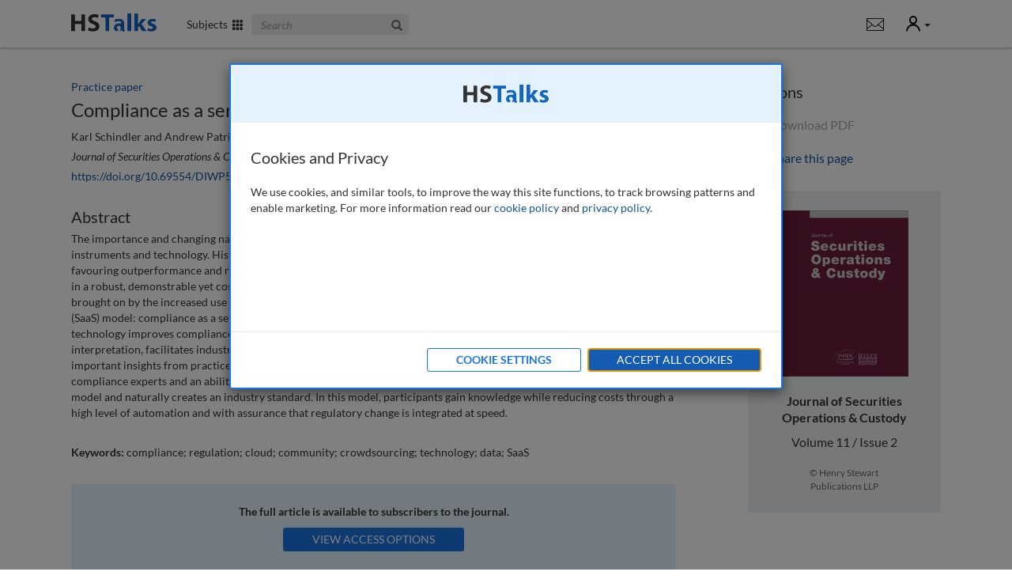

--- FILE ---
content_type: text/html; charset=utf-8
request_url: https://hstalks.com/article/4985/compliance-as-a-service-utilising-the-power-of-the/
body_size: 11522
content:


<!DOCTYPE html>
<html lang="en">
<head>
  
    
      <meta charset="utf-8">
      <meta http-equiv="X-UA-Compatible" content="IE=edge">
      <meta name="viewport" content="width=device-width, initial-scale=1">
      <meta name="google-site-verification" content="dgiPZp1kQHSTPSCCUFKk6wu62cw0j7haNPIQ91YSDVg" />
      <meta name="msvalidate.01" content="BEB3DD70A2763871904D44FACA149E6C" />
      <link rel="shortcut icon" href="/static/global/img/common-areas/favicon.f1516b92bd3a.ico" />
      <link rel="icon" type="image/png" href="/static/global/img/common-areas/favicon_32px.a474a9700f1c.png" />

      <title>Compliance as a service: Utilising the power of the cloud | HSTalks</title>
      <meta name="description" content="" />
      <meta name="keywords" content="compliance,service,utilising,power,cloud,hstalks" />
      
      

      
  
        <meta property="og:site_name" content="HSTalks" />
        <meta property="og:title" content="Compliance as a service: Utilising the power of the cloud" />
        <meta property="og:description" content="" />
        <meta property="og:url" content="https://hstalks.com/article/4985/compliance-as-a-service-utilising-the-power-of-the/" />
        <meta property="fb:admins" content="514616384" />
        
        
          <meta property="og:image" content="https://hstalks.com/static/global/img/common-areas/social_thumb_business.21a2735f5574.jpg" />
        
      
  
  <meta name="citation_title" content="Compliance as a service: Utilising the power of the cloud" />
  <meta name="citation_journal_title" content="Journal of Securities Operations &amp; Custody" />
  <meta name="citation_date" content="2019/03/01" />
  
    <meta name="citation_author" content="Schindler, Karl" />
  
    <meta name="citation_author" content="White, Andrew Patrick" />
  


      
        <link rel="alternate" title="Henry Stewart Talks: New and Updated Series and Lectures" href="/rss/?business" type="application/rss+xml">
      
    

    
      <link rel="stylesheet" type="text/css" href="/static/global/css/website-business.f3edc7835e30.css" />
    

    
      <script>
        window.pushAnalyticsFn = function(fn) { window._analyticsLoaders = window._analyticsLoaders || []; window._analyticsLoaders.push(fn); };
        window.loadAnalytics = function() { (window._analyticsLoaders || []).forEach(function(fn) { fn(); }); };
      </script>
      
        
          <!-- Google tag (gtag.js) -->

<script id="google-analytics"
        data-collection="TBMC"
        data-access-type="Limited"
        data-logged-in="">
    window.pushAnalyticsFn(function() {
        var ga = document.createElement('script');
        ga.type = 'text/javascript';
        ga.async = true;
        ga.src = 'https://www.googletagmanager.com/gtag/js?id=G-ZESLFP9CVC';
        var s = document.getElementsByTagName('script')[0];
        s.parentNode.insertBefore(ga, s);

        window.dataLayer = window.dataLayer || [];
        function gtag(){dataLayer.push(arguments);}
        gtag('js', new Date());
        gtag('config', 'G-ZESLFP9CVC', {
            
            
            'user_properties': {
                
            }
        });
    });
</script>

          
            <!-- LinkedIn InMail -->
<script>
window.pushAnalyticsFn(function() {
    _linkedin_partner_id = "859826";
    window._linkedin_data_partner_ids = window._linkedin_data_partner_ids || [];
    window._linkedin_data_partner_ids.push(_linkedin_partner_id);

    (function(){var s = document.getElementsByTagName("script")[0]; var b = document.createElement("script"); b.type = "text/javascript";b.async = true; b.src = "https://snap.licdn.com/li.lms-analytics/insight.min.js"; s.parentNode.insertBefore(b, s);})();

    var icn = document.createElement('script');
    icn.type = 'text/javascript';
    icn.src = '//scripts.iconnode.com/67378.js';
    var s = document.getElementsByTagName('script')[0];
    s.parentNode.insertBefore(icn, s);
});
</script>

          
        
      
      
        <script>document.addEventListener('cookie-privacy-consent', function(e) { e.detail.performance ? window.loadAnalytics() : null });</script>
      
    
  
</head>
<body id="body-nav-top" class="has-not-scrolled business ">
  
    <div id="body-hero-image">
      
      
    </div>

    <div id="page-surface">
      

        
          <header aria-label="Site header navigation">
            


<div class="container clearfix header-main">
  <a id="header-skip-navigation" href="#main-content" data-action="skip-navigation" class="header-link">Skip to main content</a>

  
  <div class="mobile-menu">
    <div class="dropdown">
      <a id="header-mobile-menu-toggle" class="header-link" data-toggle="dropdown" data-action="header-mobile-menu" role="button" aria-haspopup="true" aria-expanded="false"><span class="glyphicon glyphicon-menu-hamburger"></span><span class="sr-only">Mobile</span></a>
      <div class="dropdown-menu" aria-labelledby="header-mobile-menu-toggle">
        
<div>
  
    <form data-action="search" action="/search/SEARCHQUERY/?business&amp;subtype=ARTICLE" onsubmit="return false;">
      <div class="form-group">
        <input type="text" name="query" class="form-control" placeholder="Search">
        <a><i class="glyphicon glyphicon-search"></i></a>
      </div>
    </form>
  

  
  <div class="tab-content spacer-small">
    <div id="header-mobile-menu-categories" class="tab-pane active">
      <ul class="list-unstyled">
        
          
            <li><a href="/category/3/finance-accounting-economics/?business">Finance, Accounting &amp; Economics</a></li>
          
            <li><a href="/category/768/global-business-management/?business">Global Business Management</a></li>
          
            <li><a href="/category/767/management-leadership-organisation/?business">Management, Leadership &amp; Organisation</a></li>
          
            <li><a href="/category/769/marketing-sales/?business">Marketing &amp; Sales</a></li>
          
            <li><a href="/category/771/strategy/?business">Strategy</a></li>
          
            <li><a href="/category/765/technology-operations/?business">Technology &amp; Operations</a></li>
          
        
      </ul>
    </div>
    <div id="header-mobile-menu-therapeutic-areas" class="tab-pane">
      <ul class="list-unstyled">
        
      </ul>
    </div>
  </div>

  
    <div class="spacer-medium">
      

  


    </div>
  
</div>
      </div>
    </div>
  </div>
  <div class="logo">
    <a href="/business/">
      <img class="white" src="/static/global/img/common-areas/header-logo-white.15fb9270c2ad.png" width="108" height="23" alt="HS Talks" />
      <img class="colored" src="/static/global/img/common-areas/header-logo-business.f14a033431fb.png" width="108" height="23" alt="HS Talks" />
    </a>
  </div>
  <div class="subjects">
    <a id="header-subjects-menu-toggle" class="header-link no-underline" data-action="header-categories" role="button" aria-haspopup="true" aria-expanded="false">
      
        Subjects&nbsp;&nbsp;<span class="glyphicon glyphicon-th"></span>
      
    </a>
  </div>
  
    <div class="search">
      <form data-action="search" class="form-inline" action="/search/SEARCHQUERY/?business&amp;subtype=ARTICLE" onsubmit="return false;">
        <div class="form-group">
          <input title="Search The Business &amp; Management Collection" type="text" name="query" class="form-control" placeholder="Search">
          <a role="button"><i class="glyphicon glyphicon-search"></i><span class="sr-only">Search</span></a>
        </div>
      </form>
    </div>
  
  <ul class="buttons">
    
      <li class="button">
        

  


      </li>
    
    
      <li>
        <div class="notifications-menu">
          <div class="dropdown">
            
              <a title="Show notifications " class="hidden-xs" data-action="header-site-notifications" data-url="/messaging/site-notifications/ajax/read/" class="header-link no-underline" data-toggle="dropdown" role="button" aria-haspopup="true" aria-expanded="false"><i class="icons8 icons8-message"></i><span class="sr-only">Notifications</span></a>
              <a class="visible-xs" href="/messaging/site-notifications/"><i class="icons8 icons8-message"></i></a>
              
            
            <div class="dropdown-menu pull-right">
              <div class="dropdown-arrow-up"></div>
              
<div>
  <h6>Notifications</h6>
  
    
      <p class="no-notifications">No current notifications.</p>
    
  
</div>

            </div>
          </div>
        </div>
      </li>
    
    <li>
      <div class="user-menu">
        <div class="dropdown">
          <a id="header-user-menu-toggle" class="header-link no-underline" data-toggle="dropdown" role="button" aria-haspopup="true" aria-expanded="false">
            <span class="sr-only">User</span>
            
              <i class="icons8 icons8-user"></i>
            
            <span class="caret"></span>
          </a>
          <div class="dropdown-menu pull-right" aria-labelledby="header-user-menu-toggle">
            <div class="dropdown-arrow-up" style="right: 18px;"></div>
            
<div class="welcome-panel">
  <h6>
    
      Welcome Guest
    
  </h6>

  

  

  
    <div class="well business">
      <small>You have</small>
      <strong>Limited Access</strong>
      
        The Business &amp; Management Collection
        
      
    </div>
  

  
    
  
    
  

  
    <div class="spacer-medium">
      <a data-action="header-login" class="btn btn-primary btn-reverse">Login</a>
    </div>
  

  
    <div class="spacer-medium">
      <small><a data-action="popup" data-size="sm" data-url="/forms/ajax/get-assistance/" class="pull-right text-muted" title="Get assistance with login or registration">Get Assistance</a></small>
    </div>
  

  
</div>

<div class="login-panel start-hidden">
  <h6 id="header-login-panel-title">
    
      Login
    
  </h6>

  <div>
    <form class="form-alt form-alt-with-icons" action="/accounts/login/?next=/article/4985/compliance-as-a-service-utilising-the-power-of-the/" method="post" aria-labelledby="header-login-panel-title">
      <input type="hidden" name="csrfmiddlewaretoken" value="8rHCQBEpAc4dD9i80dkMT1lI60NmlgwLCCw8V8r5yfm5fXcVNFClxfi1Jl308iqq">
      <div class="form-group base-bottom-margin">
        <div class="controls ">
          <input type="text" placeholder="email / username" name="username" data-icon="fa-envelope" class="form-control" autocomplete="username" />
        </div>
      </div>
      <div class="form-group">
        <div class="controls ">
          <input type="password" placeholder="password" name="password" data-icon="fa-key" class="form-control" autocomplete="current-password" />
        </div>
      </div>
      <div class="form-group">
        <div class="checkbox">
          <label for="header-login-remember-me">
            <input id="header-login-remember-me" type="checkbox" name="remember_me" checked="checked" />
            Keep me signed in
          </label>
        </div>
      </div>
      <input type="submit" class="btn btn-primary" value="Login" />
    </form>
  </div>
  <div>
    <small><a href="/accounts/reset-password/">Forgot your password?</a></small>
  </div>

  <div class="section-divider"></div>

  <div class="collection-bg clearfix">
    
      <div>
        <h6>Login via your organisation</h6>
      </div>
      <div class="spacer-medium">
        <a href="/accounts/saml/discovery/?next=/article/4985/compliance-as-a-service-utilising-the-power-of-the/" class="btn btn-primary btn-reverse btn-block">Login via Organisation</a>
      </div>
    

    <div class="spacer-medium">
      <small><a data-action="popup" data-size="sm" data-url="/forms/ajax/get-assistance/" class="pull-right text-muted">Get Assistance</a></small>
    </div>
  </div>
</div>

          </div>
        </div>
      </div>
    </li>
    <li data-action="header-toggle-user-panel" class="hidden-xs"><span class="icon icon-unknown"></span></li>
  </ul>
</div>


            
              
            
          </header>

          <div tabindex="0" id="header-categories" aria-labelledby="header-subjects-menu-toggle">
            


<div class="container">
  
  
    <div class="tab-content">
      <div id="header-menu-categories" class="tab-pane active">
        


<div class="row grouping-list ">
  
    <div class="col-xs-30 col-sm-20 col-md-15">
      <a class="grouping" title="Finance, Accounting &amp; Economics" href="/category/3/finance-accounting-economics/?business" style="background-image: url('/upload/thumbs/category/resized/3.280x75.jpg');">
        <span class="name no-underline">Finance, Accounting &amp; Economics</span>
      </a>
      
    </div>
  
    <div class="col-xs-30 col-sm-20 col-md-15">
      <a class="grouping" title="Global Business Management" href="/category/768/global-business-management/?business" style="background-image: url('/upload/thumbs/category/resized/768.280x75.jpg');">
        <span class="name no-underline">Global Business Management</span>
      </a>
      
    </div>
  
    <div class="col-xs-30 col-sm-20 col-md-15">
      <a class="grouping" title="Management, Leadership &amp; Organisation" href="/category/767/management-leadership-organisation/?business" style="background-image: url('/upload/thumbs/category/resized/767.280x75.jpg');">
        <span class="name no-underline">Management, Leadership &amp; Organisation</span>
      </a>
      
    </div>
  
    <div class="col-xs-30 col-sm-20 col-md-15">
      <a class="grouping" title="Marketing &amp; Sales" href="/category/769/marketing-sales/?business" style="background-image: url('/upload/thumbs/category/resized/769.280x75.jpg');">
        <span class="name no-underline">Marketing &amp; Sales</span>
      </a>
      
    </div>
  
    <div class="col-xs-30 col-sm-20 col-md-15">
      <a class="grouping" title="Strategy" href="/category/771/strategy/?business" style="background-image: url('/upload/thumbs/category/resized/771.280x75.jpg');">
        <span class="name no-underline">Strategy</span>
      </a>
      
    </div>
  
    <div class="col-xs-30 col-sm-20 col-md-15">
      <a class="grouping" title="Technology &amp; Operations" href="/category/765/technology-operations/?business" style="background-image: url('/upload/thumbs/category/resized/765.280x75.jpg');">
        <span class="name no-underline">Technology &amp; Operations</span>
      </a>
      
    </div>
  
</div>

      </div>
      <div id="header-menu-therapeutic-areas" class="tab-pane">
        


<div class="row grouping-list ">
  
</div>

      </div>
    </div>
  
</div>

          </div>

          
            <div data-action="messages" id="header-messages" class="">
  <div class="container">
    
  </div>
</div>

<div id="floating-header-messages" class="">
  <div class="container">
  </div>
</div>

          

          <div id="header-margin"></div>
        

        <main aria-label="Main content">
          
  <div id="show-article-page">
    <div class="container">
      <div class="row">
        <div class="col-sm-38 col-md-42 col-lg-42">
          <div class="article-info">
            <div class="type">Practice paper</div>
            <h1>Compliance as a service: Utilising the power of the cloud</h1>
            
              <div class="authors">Karl Schindler and Andrew Patrick White</div>
            
            <div class="journal spacer-tiny">
              <em>Journal of Securities Operations &amp; Custody</em>,
              11
              (2),
              168-177
              (2019)
            </div>
            
              <div class="doi spacer-tiny">
                <a aria-label="DOI for Compliance as a service: Utilising the power of the cloud" href="https://doi.org/10.69554/DIWP5782">https://doi.org/10.69554/DIWP5782</a>
              </div>
            
            
              <div class="abstract spacer-large">
                <h4>Abstract</h4>
                <p>The importance and changing nature of financial regulation requires special attention to a variety of domains: law, financial instruments and technology. Historically, technological innovation in the financial sector has developed asymmetrically by favouring outperformance and revenue generation to the detriment of ensuring regulatory obligations were complied with in a robust, demonstrable yet cost-effective way. This paper explores advancements in compliance-related technology brought on by the increased use of cloud software, data standardisation and a new application of the software as a service (SaaS) model: compliance as a service (CaaS). It includes an analysis of how utilising the network effects provided by cloud technology improves compliance outcomes. This new model of regulatory compliance lowers the risk of errors in legal interpretation, facilitates industrywide collaboration among a community of compliance professionals and brings important insights from practice to bear on often abstract legal reasoning. The unique combination of high-touch service by compliance experts and an ability to both discuss and learn from peers avoids the pitfalls of the traditional outsourcing model and naturally creates an industry standard. In this model, participants gain knowledge while reducing costs through a high level of automation and with assurance that regulatory change is integrated at speed.</p>
              </div>
            
            
              <div class="keywords spacer-large">
                <strong>Keywords:</strong> compliance; regulation; cloud; community; crowdsourcing; technology; data; SaaS
              </div>
            
            <div class="access spacer-large">
              
                <div class="well text-center">
                  <p><strong>The full article is available to subscribers to the journal.</strong></p>
                  <button data-action="popup" data-size="sm" data-noformfocus="true" data-url="/journal/17/popup/access-options/" class="btn btn-primary">View Access Options</button>
                </div>
                Already a subscriber? <a href="#" data-action="header-login">Login</a> or <a href="/get-unrestricted-access/">review other options</a>.
              
            </div>
            
              <div class="biography spacer-large">
                <h4>Author's Biography</h4>
                
                  <p>Karl Schindler is Lead Regulatory Expert at FundApps, a company that provides cloudbased regulation monitoring to investment managers. Karl has over 14 years of experience in compliance, working in both US and European buy-side compliance advisory, regulatory oversight and business analyst roles. Having lived and worked in the UK, Switzerland and the USA, Karl has experience in risk management, regulatory compliance oversight and technical consultancy for compliance monitoring software. He holds a degree in economics from the University of California, Berkeley.</p>
                
                  <p>Andrew Patrick White is Founder and CEO of FundApps, a company that provides cloudbased regulation monitoring to investment managers. Before FundApps, Andrew created the compliance-monitoring software MIG21 at Aquin Components GmbH. He went on to become Managing Director and Head of business development for Aquin International before exiting with a trade sale to State Street in 2008. He holds a degree in computer science, linguistics and German from Trinity College, Dublin.</p>
                
              </div>
            
            <div id="citation" class="citation spacer-large anchor">
              <h4>Citation</h4>
              Schindler, Karl and White, Andrew Patrick (2019, March 1). Compliance as a service: Utilising the power of the cloud. In the <em>Journal of Securities Operations &amp; Custody</em>, Volume 11, Issue 2. <a aria-label="DOI for Compliance as a service: Utilising the power of the cloud" rel="nofollow" href="https://doi.org/10.69554/DIWP5782">https://doi.org/10.69554/DIWP5782</a>.
            </div>
          </div>
        </div>
        <div class="col-sm-offset-2 col-sm-20 col-md-offset-2 col-md-16 col-lg-offset-4 col-lg-14 spacer-extralarge-xs">
          <div class="article-options spacer-tiny">
            <h4 class="spacer-none">Options</h4>
            <ul class="list-unstyled text-large spacer-medium">
              
                <li class="double-bottom-margin"><a data-action="popup" data-size="sm" data-noformfocus="true" data-url="/journal/17/popup/access-options/"  class="disabled" style="cursor: pointer;"><i class="fas fa-down-to-line"></i> Download PDF</a></li>
              
              <li class="double-bottom-margin">
<div class="dropdown sharing-dropup ">
  <a data-toggle="dropdown" aria-expanded="false"><i class="fas fa-share-nodes"></i> Share this page</a>
  <div class="dropdown-menu pull-right">
    <h5>Share This Article</h5>
    <div class="row">
  <div class="col-xs-30">
    <h6 class="spacer-tiny">Messaging</h6>
    <ul>
      <li><a href="mailto:?subject=Compliance%20as%20a%20service%3A%20Utilising%20the%20power%20of%20the%20cloud&amp;body=Compliance%20as%20a%20service%3A%20Utilising%20the%20power%20of%20the%20cloud%0A%0Ahttps%3A//hstalks.com/article/4985/compliance-as-a-service-utilising-the-power-of-the/" title="Email via Local Program (e.g. Outlook)" data-analytics="ga-event" data-analytics-category="Share" data-analytics-action="Article - Outlook"><i class="fab fa-opera"></i>Outlook</a></li>
      
      <li><a target="_blank" href="https://mail.google.com/mail/u/0/?view=cm&amp;fs=1&amp;to&amp;su=Compliance%20as%20a%20service%3A%20Utilising%20the%20power%20of%20the%20cloud&amp;body=Compliance%20as%20a%20service%3A%20Utilising%20the%20power%20of%20the%20cloud%0A%0Ahttps%3A//hstalks.com/article/4985/compliance-as-a-service-utilising-the-power-of-the/" title="Share with Gmail" data-analytics="ga-event" data-analytics-category="Share" data-analytics-action="Article - Gmail"><i class="fab fa-google"></i>Gmail</a></li>
      <li><a target="_blank" href="http://compose.mail.yahoo.com/?to=&amp;subject=Compliance%20as%20a%20service%3A%20Utilising%20the%20power%20of%20the%20cloud&amp;body=Compliance%20as%20a%20service%3A%20Utilising%20the%20power%20of%20the%20cloud%0A%0Ahttps%3A//hstalks.com/article/4985/compliance-as-a-service-utilising-the-power-of-the/" title="Share with Yahoo Mail" data-analytics="ga-event" data-analytics-category="Share" data-analytics-action="Article - Yahoo"><i class="fab fa-yahoo"></i>Yahoo!</a></li>
      <li><a target="_blank" href="https://wa.me/?text=Compliance%20as%20a%20service%3A%20Utilising%20the%20power%20of%20the%20cloud%0ahttps%3A//hstalks.com/article/4985/compliance-as-a-service-utilising-the-power-of-the/" title="Share with WhatsApp" data-analytics="ga-event" data-analytics-category="Share" data-analytics-action="Article - WhatsApp"><i class="fab fa-whatsapp"></i>WhatsApp</a></li>
    </ul>
  </div>
  <div class="col-xs-30">
    <h6 class="spacer-tiny">Social</h6>
    <ul>
      <li><a target="_blank" href="http://www.facebook.com/share.php?u=https%3A//hstalks.com/article/4985/compliance-as-a-service-utilising-the-power-of-the/" data-analytics="ga-event" data-analytics-category="Share" data-analytics-action="Article - Facebook"><i class="fab fa-facebook"></i>Facebook</a></li>
      <li><a target="_blank" href="http://twitter.com/home?status=Compliance%20as%20a%20service%3A%20Utilising%20the%20power%20of%20the%20cl%E2%80%A6%20https%3A//hstalks.com/article/4985/compliance-as-a-service-utilising-the-power-of-the/" data-analytics="ga-event" data-analytics-category="Share" data-analytics-action="Article - X"><i class="fab fa-x-twitter"></i>X</a></li>
      <li><a target="_blank" href="http://www.linkedin.com/shareArticle?mini=true&amp;url=https%3A//hstalks.com/article/4985/compliance-as-a-service-utilising-the-power-of-the/" data-analytics="ga-event" data-analytics-category="Share" data-analytics-action="Article - LinkedIn"><i class="fab fa-linkedin"></i>LinkedIn</a></li>
      <li><a target="_blank" href="http://vk.com/share.php?url=https%3A//hstalks.com/article/4985/compliance-as-a-service-utilising-the-power-of-the/&amp;image=" data-analytics="ga-event" data-analytics-category="Share" data-analytics-action="Article - VKontakte"><i class="fab fa-vk"></i>VKontakte</a></li>
    </ul>
  </div>
</div>
<h6 class="spacer-small">Permalink</h6>
<input type="text" class="permalink form-control" readonly="readonly" onclick="select();" value="https://doi.org/10.69554/DIWP5782" data-analytics="ga-event" data-analytics-category="Share" data-analytics-action="Article - Permalink" aria-label="Permalink" />

  </div>
</div>
</li>
              
            </ul>
          </div>
          <div class="journal-info well generic text-center spacer-large">
            <div class="thumb">
              <a href="/journal/17/journal-of-securities-operations-custody/?business"><img src="/upload/thumbs/journal/resized/17.163x210.jpg" width="163" height="210" alt="cover image, Journal of Securities Operations &amp; Custody"/></a>
            </div>
            <div class="journal text-large spacer-medium"><a class="link-alt" href="/journal/17/journal-of-securities-operations-custody/?business"><strong>Journal of Securities Operations &amp; Custody</strong></a></div>
            <div class="issue text-large spacer-small">
              <a class="link-alt" href="/issue/512/jsoc-volume-11-number-2-spring-2019/?business">Volume 11 / Issue 2</a>
            </div>
            <div class="text-muted small spacer-medium">&copy; Henry Stewart<br />Publications LLP</div>
          </div>
        </div>
      </div>
    </div>
  </div>

        </main>

        
          
            


<footer class="footer-1" aria-label="Site footer navigation">
  <div class="container">
    <div class="row">
      <div class="col-sm-14">
        <div class="large">
          <h4>The Business &amp; Management Collection</h4>
          <ul>
            <li>ISSN: 2059-7177</li>
            <li><a data-action="popup-form" data-form="contact">Contact Us</a></li>
            <li><a data-action="popup-form" data-form="trial">Request Free Trial</a></li>
            <li><a data-action="popup-form" data-form="recommend" data-analytics="ga-event" data-analytics-category="Recommend" data-analytics-action="Footer: Recommend Button">Recommend to Your Librarian</a></li>
            <li><a href="/subscription-information/">Subscription Information</a></li>
            <li><a href="/send-syllabus/">Match Content</a></li>
            <li><a data-action="popup-form" data-form="share" data-analytics="ga-event" data-analytics-category="Share" data-analytics-action="Footer: Share Collection Button">Share This Collection</a></li>
            <li><a target="_blank" href="/upload/embed/How%20to%20embed%20a%20lecture%20TBMC.pdf">Embed Options</a></li>
            <li><a target="_blank" href="/upload/mailer/hstalks_start_guide_business.pdf">View Quick Start Guide</a></li>
            
            
            
            <li><a href="/accessibility/">Accessibility</a></li>
          </ul>
        </div>
      </div>
      
        <div class="col-sm-offset-5 col-sm-12">
          <h4>Categories</h4>
          <ul>
            
              <li><a href="/category/3/finance-accounting-economics/?business">Finance, Accounting &amp; Economics</a></li>
            
              <li><a href="/category/768/global-business-management/?business">Global Business Management</a></li>
            
              <li><a href="/category/767/management-leadership-organisation/?business">Management, Leadership &amp; Organisation</a></li>
            
              <li><a href="/category/769/marketing-sales/?business">Marketing &amp; Sales</a></li>
            
              <li><a href="/category/771/strategy/?business">Strategy</a></li>
            
              <li><a href="/category/765/technology-operations/?business">Technology &amp; Operations</a></li>
            
          </ul>
        </div>
      
      
      <div class="col-sm-offset-6 col-sm-10">
        <h4>Librarian Information</h4>
        <ul>
          <li><a href="/librarian-information/?business">General Information</a></li>
          <li><a href="/librarian-information/?business#nav-marc">MARC Records</a></li>
          <li><a href="/librarian-information/?business#nav-discovery">Discovery Services</a></li>
          <li><a href="/librarian-information/?business#nav-access">Onsite &amp; Offsite Access</a></li>
          <li><a href="/librarian-information/?business#nav-federated">Federated (Shibboleth) Access</a></li>
          <li><a href="/librarian-information/?business#nav-usage">Usage Statistics</a></li>
          <li><a href="/librarian-information/?business#nav-materials">Promotional Materials</a></li>
          <li><a href="/librarian-information/?business#nav-testimonials">Testimonials</a></li>
        </ul>
      </div>
      <div class="col-sm-offset-5 col-sm-8">
        <h4>About Us</h4>
        <ul>
          <li><a href="/about/">About HSTalks</a></li>
          <li><a href="/about/#nav-editors">Editors</a></li>
          <li><a href="/about/#nav-contact">Contact Information</a></li>
          
            <li><a href="/journal/about/">About the Journals</a></li>
          
        </ul>
      </div>
    </div>
    <div class="row spacer-medium">
      <div class="col-sm-20 col-md-17">
        <button class="btn btn-primary btn-huge spacer-medium" data-action="popup-form" data-form="update" data-analytics="ga-event" data-analytics-category="KMU" data-analytics-action="Footer: KMU Button">Keep Me Updated</button>
      </div>
      <div class="col-sm-20 col-md-offset-3 col-md-20 large">
        <h4 class="text-center spacer-large no-bottom-margin"><a class="gray-link" href="/">HSTalks Home</a></h4>
      </div>
      <div class="col-sm-20">
        <div class="follow">
          <h4>Follow Us On:</h4>
          <ul class="list-inline">
            <li><a title="Follow us on LinkedIn" target="_blank" class="" href="https://www.linkedin.com/company/henry-stewart-talks"><i class="fab fa-linkedin-in"></i></a></li>
            <li><a title="Follow us on X" target="_blank" class="" href="https://twitter.com/HST_business"><i class="fab fa-x-twitter"></i></a></li>
            <li><a title="Open RSS Feed" target="_blank" class="rss" href="/rss/?business"><i class="fas fa-rss"></i></a></li>
          </ul>
        </div>
      </div>
    </div>
  </div>
</footer>



<footer class="footer-2" aria-label="Copyright and additional links">
  <div class="container">
    <div class="logo">
      <a href="/"><img src="/static/global/img/common-areas/footer-logo.5bf872df5904.png" width="117" height="38" alt="HS Talks" /></a>
    </div>
    <ul>
      <li><a href="/site-requirements/">Site Requirements</a></li>
      <li><a href="/copyright-and-permissions/">Copyright &amp; Permissions</a></li>
      <li><a href="/terms/">Terms</a></li>
      <li><a href="/privacy/">Privacy</a></li>
      <li><a href="/sitemap.html">Sitemap</a></li>
    </ul>
    <div class="copyright">
      &copy; Copyright Henry Stewart Talks Ltd
    </div>
  </div>
</footer>


          
        
      

    </div><!-- end page-surface -->

    <div id="popupwidget-group">
      
        
      
    </div>

    <div id="page-popups">
      
        <div id="main-popup" class="modal fade" data-backdrop="static" role="dialog">
          <div class="modal-dialog" role="document">
            <div class="modal-content">
              <button type="button" class="close" data-dismiss="modal" aria-label="Close"><span aria-hidden="true">&times;</span></button>
              <div class="modal-loading"></div>
              <div class="modal-body clearfix"></div>
            </div>
          </div>
        </div>

        <div id="dialog-popup" class="modal fade" data-backdrop="static" role="dialog" aria-labelledby="dialog-popup-title">
          <div class="modal-dialog modal-sm" role="document">
            <div class="modal-content">
              <button type="button" class="close" data-dismiss="modal" aria-label="Close"><span aria-hidden="true">&times;</span></button>
              <div class="modal-body clearfix">
                <div id="dialog-popup-title" class="message">
                </div>
                <div class="buttons">
                  <button data-operation="ok" data-dismiss="modal" class="btn btn-primary">Clear All</button>
                  <button data-operation="cancel" data-dismiss="modal" class="btn btn-secondary">Cancel</button>
                </div>
              </div>
            </div>
          </div>
        </div>

        <div id="video-popup" class="modal fade" data-backdrop="static" role="dialog" aria-label="video">
          <div class="modal-dialog modal-lg" role="document">
            <div class="modal-content no-padding">
              <button type="button" class="close" data-dismiss="modal" aria-label="Close"><span aria-hidden="true">&times;</span></button>
              <div class="modal-loading"></div>
              <div class="modal-body clearfix"></div>
            </div>
          </div>
        </div>

        <div id="feature-requires-login-popup" class="modal fade" data-backdrop="static" role="dialog" aria-labelledby="feature-requires-login-popup-title" aria-describedby="feature-requires-login-popup-description">
          <div class="modal-dialog modal-sm" role="document">
            <div class="modal-content">
              <button type="button" class="close" data-dismiss="modal" aria-label="Close"><span aria-hidden="true">&times;</span></button>
              <div class="modal-body">
                <h4 id="feature-requires-login-popup-title">Personal Account Required</h4>
                <div id="feature-requires-login-popup-description">
                  <p>
                    To <span class="feature">use this function</span>, you need to be signed in
                    with a personal account.
                  </p><p>
                    If you already have a personal account, please
                    <a data-dismiss="modal" data-action="header-login">login here</a>.
                  </p><p>
                    Otherwise you may <a href="/accounts/register/">sign up now</a>
                    for a personal account.
                  </p>
                </div>
              </div>
            </div>
          </div>
        </div>

        
          
        

        
          
<div id="cookie-privacy-popup" class="modal fade" data-backdrop="static" role="dialog" aria-labelledby="cookie-privacy-popup-title">
  <div class="modal-dialog modal-md" role="document">
    <div class="modal-content no-padding">
      <div class="bg-pastel text-center hidden-xs" style="padding: 25px;">
        <img src="/static/global/img/common-areas/header-logo-business.f14a033431fb.png" width="108" height="23" alt="HS Talks" />
      </div>
      <div class="modal-body clearfix" style="padding: 30px 25px;">
        <div data-panel="general">
          <div id="cookie-privacy-popup-title">
            <h4 class="modal-title">Cookies and Privacy</h4>
          </div>
          <div class="spacer-medium">
            <p>
              We use cookies, and similar tools, to improve the way this site functions, to
              track browsing patterns and enable marketing. For more information read our
              <a target="_blank" href="/cookies/">cookie policy</a> and
              <a target="_blank" href="/privacy/">privacy policy</a>.
            </p>
          </div>
        </div>
        <div data-panel="customize" class="start-hidden">
          <div>
            <h4 class="modal-title no-focus-indicator" tabindex="-1">Cookie Settings</h4>
          </div>
          <div class="spacer-medium">
            <h5>How Cookies Are Used</h5>
            <p>
              Cookies are of the following types:
            </p>
            <ul>
              <li>Essential to make the site function.</li>
              <li>Used to analyse and improve visitor experience.</li>
            </ul>
            <p>
              For more information see our
              <a target="_blank" href="/cookies/">Cookie Policy.</a>
            </p><p>
              Some types of cookies can be disabled by you but doing so may adversely
              affect functionality. Please see below:
            </p>
            <div class="d-flex justify-content-between spacer-medium half-bottom-margin">
              <h5 style="margin: 0;"><label style="margin: 0;">Essential Cookies</label></h5>
              <small class="d-block text-muted">(always on)</small>
            </div>
            <p>
              If you block these cookies or set alerts in your browser parts
              of the website will not work.
            </p>
            <div class="d-flex justify-content-between spacer-medium half-bottom-margin">
              <h5 style="margin: 0;"><label style="margin: 0;" for="cookie-privacy-popup-functional">Functional Cookies</label></h5>
              <label class="switch ml-2">
                <input type="checkbox" value="functional" id="cookie-privacy-popup-functional">
                <span class="slider"></span>
              </label>
            </div>
            <p>
              Cookies that provide enhanced functionality and personalisation. If not
              allowed functionality may be impaired.
            </p>
            <div class="d-flex justify-content-between spacer-medium half-bottom-margin">
              <h5 style="margin: 0;"><label style="margin: 0;" for="cookie-privacy-popup-performance">Performance Cookies</label></h5>
              <label class="switch ml-2">
                <input type="checkbox" value="performance" id="cookie-privacy-popup-performance">
                <span class="slider"></span>
              </label>
            </div>
            <p>
              Cookies that count and track visits and on website activity enabling us
              to organise the website to optimise the experience of users. They may be
              blocked without immediate adverse effect.
            </p>
          </div>
        </div>
      </div>
      <div class="modal-footer" style="padding: 20px 25px 15px 25px;">
        <button data-action="save" class="btn btn-primary btn-reverse start-hidden base-bottom-margin" style="margin-bottom: 5px;">Save Preferences</button>
        <button data-action="customize" class="btn btn-primary btn-reverse" style="margin-bottom: 5px;">Cookie Settings</button>
        <button data-action="accept" class="btn btn-primary" style="margin-bottom: 5px;">Accept All Cookies</button>
      </div>
    </div>
  </div>
</div>
<script>
(function() {
    document.addEventListener('DOMContentLoaded', function() {
        var $ = require('jquery');
        var $popup = $('#cookie-privacy-popup')
        var setterFn = function(selector) {
            var Cookie = require('jskit/general/Cookie');
            var selected = $popup.find(selector).map(function() { return $(this).val() }).get();
            Cookie.setCookiePrivacyState(selected.join());
            document.dispatchEvent(new CustomEvent('cookie-privacy-consent', { detail: Cookie.getCookiePrivacyState() }));
            $popup.modal('hide');
        }
        $popup.find('[data-action=customize]').on('click', function(e) {
            $(this).hide();
            $popup.find('[data-panel=general]').hide();
            $popup.find('[data-panel=customize]').show();
            $popup.find('[data-action=save]').show();
            $popup.find('[data-panel=customize]').find(".modal-title").focus();
        });
        $popup.find('[data-action=save]').on('click', function(e) { setterFn('input[type=checkbox]:checked'); });
        $popup.find('[data-action=accept]').on('click', function(e) { setterFn('input[type=checkbox]'); });

        var focusTrap = require('focus-trap').createFocusTrap($popup.find('.modal-content')[0], {
            initialFocus: false,
            setReturnFocus: $(':focus')[0],
        });
        $popup.one('shown.bs.modal', function(e) {
            $(e.target).find('[data-action=accept]').focus();
            focusTrap.activate();
        });
        $popup.one('hidden.bs.modal', function(e) {
            focusTrap.deactivate();
        });
        $popup.modal('show');
    });
})();
</script>

        
      
    </div>
  

  
    <script src="/static/global/js/vendor.1c722f22b061.js"></script>
    <script src="/static/global/js/jskit.0c3dfe7878f1.js"></script>
    <script src="/static/global/js/website.129fcee22741.js"></script>
  

  
    
      <script type="text/javascript">
var _userway_config = {
    // position below will override position set via widget
    position: 3,
    account: 'tBqp9brrCS'
};
</script>
<script type="text/javascript" src="https://cdn.userway.org/widget.js"></script>
    
  
</body>
</html>


--- FILE ---
content_type: text/javascript; charset="utf-8"
request_url: https://hstalks.com/static/global/js/jskit.0c3dfe7878f1.js
body_size: 4909
content:
require=function r(o,i,u){function s(t,e){if(!i[t]){if(!o[t]){var n="function"==typeof require&&require;if(!e&&n)return n(t,!0);if(c)return c(t,!0);throw(e=new Error("Cannot find module '"+t+"'")).code="MODULE_NOT_FOUND",e}n=i[t]={exports:{}},o[t][0].call(n.exports,function(e){return s(o[t][1][e]||e)},n,n.exports,r,o,i,u)}return i[t].exports}for(var c="function"==typeof require&&require,e=0;e<u.length;e++)s(u[e]);return s}({"jskit/general/Ajax":[function(e,t,n){function r(e){return(r="function"==typeof Symbol&&"symbol"==typeof Symbol.iterator?function(e){return typeof e}:function(e){return e&&"function"==typeof Symbol&&e.constructor===Symbol&&e!==Symbol.prototype?"symbol":typeof e})(e)}var s=e("jquery");function o(){this._numActiveRequests=0,this._requestQueue=[],this._customDequeueFunction=null,this._cancelQueueOnError=!0,this._useAutomaticWaitCursor=!1,this._globalErrorHandler=null,void 0!==o._defaultSettings.useAutomaticWaitCursor&&this.useAutomaticWaitCursor(o._defaultSettings.useAutomaticWaitCursor),void 0!==o._defaultSettings.globalErrorHandler&&this.installGlobalErrorHandler(o._defaultSettings.globalErrorHandler)}s(document).ajaxSend(function(e,t,n){var r,o;/^(GET|HEAD|OPTIONS|TRACE)$/.test(n.type)||(n=n.url,r="//"+document.location.host,o=document.location.protocol+r,n!=o&&n.slice(0,o.length+1)!=o+"/"&&n!=r&&n.slice(0,r.length+1)!=r+"/"&&/^(\/\/|http:|https:).*/.test(n))||t.setRequestHeader("X-CSRFToken",(e=>{var t=null;if(document.cookie&&""!=document.cookie)for(var n=document.cookie.split(";"),r=0;r<n.length;r++){var o=s.trim(n[r]);if(o.substring(0,e.length+1)==e+"="){t=decodeURIComponent(o.substring(e.length+1));break}}return t})("csrftoken"))}),o._defaultSettings={},o.setDefaultSettings=function(e){o._defaultSettings={useAutomaticWaitCursor:e.useAutomaticWaitCursor,globalErrorHandler:e.globalErrorHandler}},o.prototype.useAutomaticWaitCursor=function(e){this._useAutomaticWaitCursor=!!e},o.prototype.showWaitCursor=function(e){e?s("*").css({cursor:"wait"}):s("*").css({cursor:""})},o.prototype.installGlobalErrorHandler=function(e){this._globalErrorHandler=e&&!0!==e?e:this.defaultGlobalErrorHandler},o.prototype.defaultGlobalErrorHandler=function(e,t,n,r){alert("There was a problem retrieving the information. Please try again or reload the page.")},o.prototype.cancelQueueOnError=function(e){this._cancelQueueOnError=!!e},o.prototype.setCustomDequeueFunction=function(e){this._customDequeueFunction=e},o.prototype.disableHTMLElements=function(e){if(e){var t=s(e);t.attr("disabled","disabled").addClass("disabled");for(var n=0;n<t.length;n++){var r=t.get(n);r.disabledOnclick=r.onclick,r.onclick=function(e){return e.preventDefault(),!1}}}},o.prototype.enableHTMLElements=function(e){if(e){var t=s(e);t.removeAttr("disabled").removeClass("disabled");for(var n=0;n<t.length;n++){var r=t.get(n);r.disabledOnclick?r.onclick=r.disabledOnclick:r.onclick=null,r.disabledOnclick=void 0}}},o.prototype._determineEncoderAndContentType=function(e,t,n){return"url"==(n=null==n?"object"==r(t)?"GET"==e?"url":"json":"text":n)?["url","application/x-www-form-urlencoded"]:"json"==n||null==n&&"object"==r(t)?["json","application/json"]:["text","text/plain"]},o.prototype.encode=function(e,t){if(null!=e&&""!==e){if("string"==typeof e)return e;if("url"==t){var n,r="";for(n in e)for(var o=e[n]instanceof Array?e[n]:[e[n]],i=0;i<o.length;i++)r&&(r+="&"),r+=encodeURIComponent(n)+"="+encodeURIComponent(null==o[i]?"":o[i]);return r}if("json"==t)return JSON.stringify(e)}return""},o.prototype.decode=function(e,t){if("url"!=t)return"json"==t?JSON.parse(e):e;var n,r=(o=decodeURI(e)).split("&"),o={};for(n in r){var i=r[n],u=i.indexOf("=");u<0||(o[i.substring(0,u)]=i.substring(u+1))}return o},o.prototype.numActiveRequests=function(){return this._numActiveRequests},o.prototype.get=function(e){return e.method="GET",this.sendRequest(e)},o.prototype.post=function(e){return e.method="POST",this.sendRequest(e)},o.prototype.queueGet=function(e){e.method="GET",this.queueRequest(e)},o.prototype.queuePost=function(e){e.method="POST",this.queueRequest(e)},o.prototype.sendRequest=function(o){var i=this,e=(i.disableHTMLElements(o.disable),o.form&&(o.data={},s.each(s(o.form).serializeArray(),function(e,t){o.data[t.name]=t.value})),i._determineEncoderAndContentType(o.method,o.data,o.encoder)),e=(o.encoder=e[0],e[1]),u=(void 0===o.decoder&&(o.decoder=o.encoder),{type:o.method||"GET",url:o.url,contentType:e,data:this.encode(o.data,o.encoder),dataType:"text"});return u.errorFn=function(e,t,n){"abort"!==t&&(u.hasBeenRetried?(o.error&&o.error(n,t,e,o),i._globalErrorHandler&&i._globalErrorHandler(n,t,e,o)):(u.hasBeenRetried=!0,u.skipNextComplete=!0,s.ajax(u).fail(u.errorFn).done(u.successFn).always(u.completeFn)))},u.successFn=function(e,t,n){e=i.decode(e,o.decoder),o.success&&o.success(e,t,n,o)},u.completeFn=function(e,t,n){var r;u.skipNextComplete?u.skipNextComplete=!1:(i.enableHTMLElements(o.disable),i._numActiveRequests--,i._useAutomaticWaitCursor&&0==i._numActiveRequests&&i.showWaitCursor(!1),r=null,r="string"==typeof n?e:n,o.complete&&o.complete(t,r,o),i._dispatchNextQueuedRequestIfIdle())},i._numActiveRequests++,i._useAutomaticWaitCursor&&i.showWaitCursor(!0),s.ajax(u).fail(u.errorFn).done(u.successFn).always(u.completeFn)},o.prototype.queueRequest=function(e){var o=this,i=e.error;e.error=function(e,t,n,r){(r.cancelQueueOnError||void 0===r.cancelQueueOnError&&o._cancelQueueOnError)&&o.clearAllQueuedRequests(),i&&i(e,t,n,r)},o._enqueueNewAjaxRequest(e)},o.prototype.clearAllQueuedRequests=function(){this._requestQueue=[]},o.prototype._enqueueNewAjaxRequest=function(e){this._requestQueue.push(e),this._dispatchNextQueuedRequestIfIdle()},o.prototype._dispatchNextQueuedRequestIfIdle=function(){var e=null;0==this._numActiveRequests&&0<this._requestQueue.length&&(e=this._customDequeueFunction?this._customDequeueFunction(this._requestQueue):this._requestQueue.shift(),this.sendRequest(e))},t.exports=o},{jquery:void 0}],"jskit/general/Cookie":[function(e,t,n){var r="cookie_privacy_state",o={PrivacyState:{essential:"essential",functional:"functional",performance:"performance",marketing:"marketing"},hasCookiePrivacyPopupCompleted:function(){var e=o.getCookie(r);return!e||-1===e.indexOf(o.PrivacyState.essential)},getCookiePrivacyState:function(){var e=o.getCookie(r);return{essential:!0,functional:-1!==e.indexOf(o.PrivacyState.functional),performance:-1!==e.indexOf(o.PrivacyState.performance),marketing:-1!==e.indexOf(o.PrivacyState.marketing)}},setCookiePrivacyState:function(t){var e=Object.keys(o.PrivacyState).slice(1).filter(function(e){return-1!==t.indexOf(e)});e.unshift(o.PrivacyState.essential),o.setCookie(r,e.join(),180)},clearCookiePrivacyState:function(){o.clearCookie(r)},setCookieForPrivacyLevel:function(e,t,n,r){return!!o.getCookiePrivacyState()[e]&&(o.setCookie(t,n,r),!0)},setCookie:function(e,t,n){var r,o="";n&&((r=new Date).setTime(r.getTime()+24*n*60*60*1e3),o="; expires="+r.toGMTString()),document.cookie=encodeURIComponent(e)+"="+encodeURIComponent(t)+o+"; path=/"},getCookie:function(e,t){for(var n=e+"=",r=document.cookie.split(";"),o=0;o<r.length;o++){for(var i,u=r[o];" "==u.charAt(0);)u=u.substring(1,u.length);if(0==u.indexOf(n))return i=u.substring(n.length,u.length),t||void 0===t?decodeURIComponent(i):i}return null},clearCookie:function(e){o.setCookie(e,"",-1)}};t.exports=o},{}],"jskit/general/Interface":[function(e,t,n){function r(e,t){e=i.string(e),t=i.object(t),this._name=e,this._functionList=o.functions(t),this._functionObj=o.pick(t,this._functionList)}var o=e("underscore"),i=e("./TypeCheck");r.prototype.getName=function(){return this._name},r.prototype.getFunctions=function(){return this._functionObj},r.prototype.getFunctionList=function(){return this._functionList},r.prototype.isImplementedBy=function(e){if(!o.isObject(e))return!1;for(var t=0;t<this._functionList.length;t++){var n=this._functionList[t];if(!o.isFunction(e[n]))return!1}return!0},t.exports=r},{"./TypeCheck":"jskit/general/TypeCheck",underscore:void 0}],"jskit/general/Notifier":[function(e,t,n){var r=e("./TypeCheck"),e={_listeners:{},_pendingNotifications:[],_isNotifying:!1,registerListener:function(e,t){e=r.string(e),t=r.func(t),void 0===this._listeners[e]&&(this._listeners[e]=[]),this._listeners[e].push(t)},unregisterListener:function(e,t){e=r.string(e),t=r.func(t),void 0!==this._listeners[e]&&0<=(t=this._listeners[e].lastIndexOf(t))&&this._listeners[e].splice(t,1)},sendNotification:function(e,t,n){e=r.string(e),t=r.object(t,{}),(n=r.kwargs(n)).immediate=r.bool(n.immediate,!1),n.immediate?this._invokeListenersForNotification(e,t):(this._pendingNotifications.push([e,t]),this.isNotifying||this._processQueuedNotifications())},_processQueuedNotifications:function(){for(this._isNotifying=!0;0<this._pendingNotifications.length;){var e=this._pendingNotifications.shift();this._invokeListenersForNotification(e[0],e[1])}this._isNotifying=!1},_invokeListenersForNotification:function(t,n){void 0!==this._listeners[t]&&this._listeners[t].forEach(function(e){e(t,n)})}};t.exports=e},{"./TypeCheck":"jskit/general/TypeCheck"}],"jskit/general/PublicAPI":[function(e,t,n){var r=e("underscore"),o={_KEY:"__public_api__",listObjectFunctions:function(e,t){var n=r.functions(e);return n=t?r.filter(n,t.bind(null,e)):n},listPublicObjectFunctions:function(e){return o.listObjectFunctions(e,function(e,t){return"_"!==t[0]})},listOwnPublicObjectFunctions:function(e){return o.listObjectFunctions(e,function(e,t){return"_"!==t[0]&&e.hasOwnProperty(t)})},listPublicReactComponentFunctions:function(e){return o.listObjectFunctions(e,function(e,t){return"getDOMNode"!==t&&"_"!==t[0]&&e.hasOwnProperty(t)})},definePublicAPI:function(t,e){if(!r.isArray(e))throw new Error('PublicAPI.definePublicAPI(): "funcNameList" parameter must be an array of string function names.');e=r.map(e,function(e){if(!t[e])throw new Error('PublicAPI.definePublicAPI(): No such property "'+e+'" defined on the object.');if(r.isFunction(t[e]))return e;throw new Error('PublicAPI.definePublicAPI(): Property "'+e+'" is not a function.')});void 0===t[o._KEY]?Object.defineProperty(t,o._KEY,{configurable:!1,enumerable:!1,writable:!0,value:e}):t[o._KEY]=r.union(t[o._KEY],e)},listPublicAPI:function(e){return e[o._KEY]||[]},importPublicAPI:function(t,n){var e=o.listPublicAPI(t);r.each(e,function(e){n[e]=t[e].bind(t)}),o.definePublicAPI(n,e)}};t.exports=o},{underscore:void 0}],"jskit/general/TypeCheck":[function(e,t,n){var r=e("underscore"),o={_standardCheckFactory:function(n,r){return function(e,t){if(void 0!==t&&null==e)return t;if(r(e))return e;throw new Error("TypeCheck: Expected "+n+".")}}};o.bool=o._standardCheckFactory("boolean",r.isBoolean),o.string=o._standardCheckFactory("string",r.isString),o.number=o._standardCheckFactory("number",r.isFinite),o.array=o._standardCheckFactory("Array",r.isArray),o.object=o._standardCheckFactory("object",r.isObject),o.func=o._standardCheckFactory("function",r.isFunction),o.date=o._standardCheckFactory("Date",r.isDate),o.regExp=o._standardCheckFactory("RegExp",r.isRegExp),o.kwargs=function(e){return r.clone(o.object(e,{}))},o.implementsInterface=function(e,t,n){if(!t||!t.isImplementedBy)throw new Error("TypeCheck: theInterface argument must be an Interface instance.");if(void 0!==n&&null==e)return n;if(t.isImplementedBy(e))return e;throw new Error("TypeCheck: Expected "+t.getName()+".")},t.exports=o},{underscore:void 0}],"jskit/general/URLHistory":[function(e,t,n){function o(e){return(o="function"==typeof Symbol&&"symbol"==typeof Symbol.iterator?function(e){return typeof e}:function(e){return e&&"function"==typeof Symbol&&e.constructor===Symbol&&e!==Symbol.prototype?"symbol":typeof e})(e)}var u=e("underscore"),e={currentURL:function(){return window.location.toString()},updateQueryString:function(e,t,n,r){e=e||this.currentURL();var o=this.parseURL(e),i=o.params,o=void 0===r?o.hash:r,r=(n&&n.length&&(i=u.omit(i,n)),t&&(i=u.extend({},i,t)),e.split("?")[0].split("#")[0]);return u.isEmpty(i)||(r=r+"?"+this.objectToQueryString(i)),r=o?r+"#"+o:r},replaceQueryString:function(e,t){var n=e.split("#"),e=e.split("?")[0].split("#")[0];return null!=t&&""!==t&&(e+="?"+t),1<n.length&&(e+="#"+n[1]),e}};e.parseURL=function(e){void 0===e&&(e=this.currentURL());var i=document.createElement("a");return{source:i.href=e,protocol:i.protocol.replace(":",""),host:i.hostname,port:i.port,query:i.search,params:(()=>{for(var e,t={},n=i.search.replace(/^\?/,"").split("&"),r=n.length,o=0;o<r;o++)n[o]&&(e=n[o].split("="),t[decodeURIComponent(e[0])]=void 0!==e[1]?decodeURIComponent(e[1]):null);return t})(),file:(i.pathname.match(/\/([^\/?#]+)$/i)||[,""])[1],hash:i.hash.replace("#",""),path:i.pathname.replace(/^([^\/])/,"/$1"),relative:(i.href.match(/tps?:\/\/[^\/]+(.+)/)||[,""])[1],segments:i.pathname.replace(/^\//,"").split("/")}},e.objectToQueryString=function(e){var t,n=[];for(t in e)if(e.hasOwnProperty(t))if(null==e[t])n.push(encodeURIComponent(t));else if(e[t]instanceof Array)for(var r=0;r<e[t].length;r++)n.push(encodeURIComponent(t)+"="+encodeURIComponent(e[t][r]));else n.push(encodeURIComponent(t)+"="+encodeURIComponent(e[t]));return n.join("&")},e.queryStringToObject=function(e){return void 0===e&&(e=this.currentURL()),this.parseURL(e).params},e.addStateChangeListener=function(t){var n=this;window.addEventListener&&window.addEventListener("popstate",function(e){t(n.currentURL())})},e.pushState=function(e,t){this._updateBrowserState("pushState",e,t)},e.replaceState=function(e,t){this._updateBrowserState("replaceState",e,t)},e._updateBrowserState=function(e,t,n){n=n||"","object"===o(t)&&(r=this.objectToQueryString(t),t=this.replaceQueryString(this.currentURL(),r));var r=this.parseURL();t!==r.source&&t!==r.relative&&window.history&&window.history[e]&&window.history[e](null,n,t)},t.exports=e},{underscore:void 0}],"jskit/general/Utils":[function(e,t,n){var o={findLastIndex:function(e,t,n){n&&(t=t.bind(n));for(var r=e.length-1;0<=r;r--)if(t(e[r],r,e))return r;return-1},listClassMethodNames:function(r,e){for(var t=[],n=Object.getPrototypeOf(r),o=e?Object.prototype:Object.getPrototypeOf(n);n!==o;)t=t.concat(Object.getOwnPropertyNames(n)),n=Object.getPrototypeOf(n);return t.sort().filter(function(e,t,n){return e!=n[t+1]&&"function"==typeof r[e]})},autoBindClass:function(t,e){var n=(e=e||{}).followPrototype||!1,r=e.prefixes||null,e=o.listClassMethodNames(t,n).filter(function(t){return"constructor"!==t&&(!r||r.some(function(e){return 0===t.indexOf(e)}))});return e.forEach(function(e){t[e]=t[e].bind(t)}),e}};t.exports=o},{}],"jskit/react/ReactUtils":[function(i,e,t){var u=i("react"),s=i("react-dom"),c=i("underscore"),a=i("jquery"),n={renderComponent:function(t,n,r,o){o=o||"default",a(document).ready(function(){var e=n,e=(c.isFunction(e)||(e=i(n)[o]),u.createElement(e,r));s.render(e,document.getElementById(t))})},escapeHTML:function(e){return e.replace(/&/g,"&amp;").replace(/</g,"&lt;").replace(/>/g,"&gt;").replace(/"/g,"&quot;").replace(/'/g,"&#039;")},cssClass:function(){var n=[];return c.each(arguments,function(e){c.isObject(e)?c.each(e,function(e,t){e&&n.push(t.toString().trim())}):e&&n.push(e.toString().trim())}),n.join(" ")},createSelectOptionList:function(e,t){c.isArray(e)||(e=c.pairs(e));e=c.map(e,function(e){return u.createElement("option",{key:e[0],value:e[0]},e[1])});return void 0!==t&&e.unshift(u.createElement("option",{key:"",value:""},t)),e}};e.exports=n},{jquery:void 0,react:void 0,"react-dom":void 0,underscore:void 0}]},{},[]);